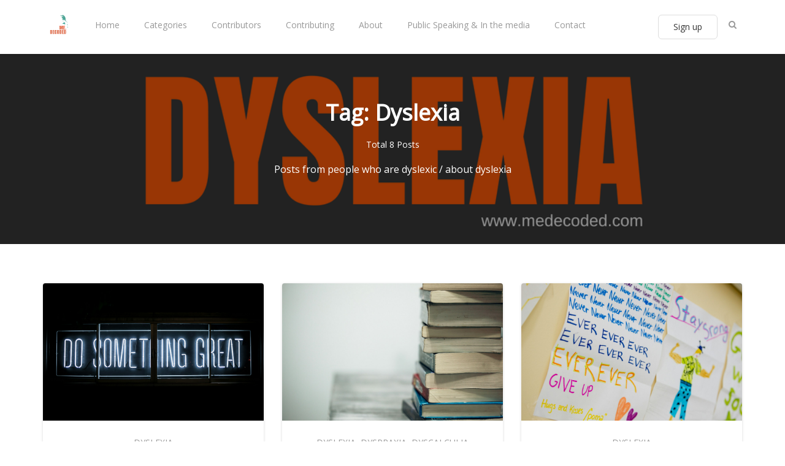

--- FILE ---
content_type: text/html; charset=utf-8
request_url: https://www.medecoded.com/tag/dyslexia/
body_size: 5211
content:
<!DOCTYPE html>
<html lang="en">
	<head>
		<meta charset="utf-8">
		<meta http-equiv="X-UA-Compatible" content="IE=edge">
		<title>Dyslexia - Me.Decoded</title>
		<meta name="viewport" content="width=device-width, initial-scale=1" />
		<!-- stylesheets -->
		<link href="https://fonts.googleapis.com/css?family=Open+Sans" rel="stylesheet">
		<link rel="stylesheet" type="text/css" href="https://www.medecoded.com/assets/css/bootstrap.min.css?v=8704defa32">
		<link rel="stylesheet" type="text/css" href="https://www.medecoded.com/assets/css/font-awesome.min.css?v=8704defa32">
		<link rel="stylesheet" type="text/css" href="https://www.medecoded.com/assets/css/hl-styles/atom-one-dark.css?v=8704defa32">
		<link rel="stylesheet" type="text/css" href="https://www.medecoded.com/assets/css/screen.css?v=8704defa32">
		<script>
/*====================================================
  THEME SETTINGS & GLOBAL VARIABLES
====================================================*/
//  1. Disqus comment settings
var disqus_shortname = 'medecoded'; // required: replace example with your forum shortname

//  2. Fixed navbar
var fixed_navbar = true;

// 3. Content API key ( it required to search work)
var api_key = '682d2bb625f0543fb491f73884';
</script>
		<meta name="description" content="Posts from people who are dyslexic / about dyslexia">
    <link rel="canonical" href="https://www.medecoded.com/tag/dyslexia/">
    <meta name="referrer" content="no-referrer-when-downgrade">
    <link rel="next" href="https://www.medecoded.com/tag/dyslexia/page/2/">
    
    <meta property="og:site_name" content="Me.Decoded">
    <meta property="og:type" content="website">
    <meta property="og:title" content="Dyslexia - Me.Decoded">
    <meta property="og:description" content="Posts from people who are dyslexic / about dyslexia">
    <meta property="og:url" content="https://www.medecoded.com/tag/dyslexia/">
    <meta property="og:image" content="https://www.medecoded.com/content/images/2018/08/Dyslexia.png">
    <meta property="article:publisher" content="https://www.facebook.com/MeDecoded">
    <meta name="twitter:card" content="summary_large_image">
    <meta name="twitter:title" content="Dyslexia - Me.Decoded">
    <meta name="twitter:description" content="Posts from people who are dyslexic / about dyslexia">
    <meta name="twitter:url" content="https://www.medecoded.com/tag/dyslexia/">
    <meta name="twitter:image" content="https://www.medecoded.com/content/images/2018/08/Dyslexia.png">
    <meta name="twitter:site" content="@MeDecoded">
    <meta property="og:image:width" content="1035">
    <meta property="og:image:height" content="672">
    
    <script type="application/ld+json">
{
    "@context": "https://schema.org",
    "@type": "Series",
    "publisher": {
        "@type": "Organization",
        "name": "Me.Decoded",
        "url": "https://www.medecoded.com/",
        "logo": {
            "@type": "ImageObject",
            "url": "https://www.medecoded.com/content/images/2018/05/Me.Decoded2--4-.png",
            "width": 60,
            "height": 60
        }
    },
    "url": "https://www.medecoded.com/tag/dyslexia/",
    "image": {
        "@type": "ImageObject",
        "url": "https://www.medecoded.com/content/images/2018/08/Dyslexia.png",
        "width": 1035,
        "height": 672
    },
    "name": "Dyslexia",
    "mainEntityOfPage": "https://www.medecoded.com/tag/dyslexia/",
    "description": "Posts from people who are dyslexic / about dyslexia"
}
    </script>

    <meta name="generator" content="Ghost 6.13">
    <link rel="alternate" type="application/rss+xml" title="Me.Decoded" href="https://www.medecoded.com/rss/">
    
    <script defer src="https://cdn.jsdelivr.net/ghost/sodo-search@~1.8/umd/sodo-search.min.js" data-key="84ffa2d16f3e21454dbcdae0db" data-styles="https://cdn.jsdelivr.net/ghost/sodo-search@~1.8/umd/main.css" data-sodo-search="https://me-decoded.ghost.io/" data-locale="en" crossorigin="anonymous"></script>
    
    <link href="https://www.medecoded.com/webmentions/receive/" rel="webmention">
    <script defer src="/public/cards.min.js?v=8704defa32"></script><style>:root {--ghost-accent-color: #15171A;}</style>
    <link rel="stylesheet" type="text/css" href="/public/cards.min.css?v=8704defa32">
    <!-- Global site tag (gtag.js) - Google Analytics -->
<script async src="https://www.googletagmanager.com/gtag/js?id=UA-120608560-1"></script>
<script>
  window.dataLayer = window.dataLayer || [];
  function gtag(){dataLayer.push(arguments);}
  gtag('js', new Date());

  gtag('config', 'UA-120608560-1');
</script>

<!--mailchimp-->
<script type="text/javascript" src="//downloads.mailchimp.com/js/signup-forms/popup/unique-methods/embed.js" data-dojo-config="usePlainJson: true, isDebug: false"></script><script type="text/javascript">window.dojoRequire(["mojo/signup-forms/Loader"], function(L) { L.start({"baseUrl":"mc.us14.list-manage.com","uuid":"a51bb13a8f65edc4710ebd11f","lid":"a7540b4a9f","uniqueMethods":true}) })</script>
		
	</head>
	<body class="tag-template tag-dyslexia">
		<!-- start header -->
<header class="site-header" id="main-navbar">
	<div class="container">
	
		<div class="row">
			<div class="navbar-header">
				<!-- start logo -->
				<a class="logo image-logo" href="https://www.medecoded.com"><img src="https://www.medecoded.com/content/images/2018/05/Me.Decoded2--4-.png" alt="Me.Decoded"></a>
				<!-- end logo -->
			</div>
			<nav class="main-menu hidden-sm hidden-xs" id="main-menu">
	<ul>
		<li class="home"><a href="https://www.medecoded.com/">Home</a></li>
		<li class="categories"><a href="https://www.medecoded.com/blogs/">Categories</a></li>
		<li class="contributors"><a href="https://www.medecoded.com/contributors/">Contributors</a></li>
		<li class="contributing"><a href="https://www.medecoded.com/contributors-guide/">Contributing</a></li>
		<li class="about"><a href="https://www.medecoded.com/about/">About</a></li>
		<li class="public-speaking-in-the-media"><a href="https://www.medecoded.com/media/">Public Speaking &amp; In the media</a></li>
		<li class="contact"><a href="https://www.medecoded.com/contact-me/">Contact</a></li>
	</ul>
</nav>
			<div class="nav-right pull-right align-right">
				<span><a href="http://eepurl.com/dwsTFP" class="btn btn-green btn-lg btn-outline" target="_blank">Sign up</a><i class="align-center"></i></span>
				<span class="search-toggle" id="search-button" data-toggle="modal" data-target="#searchmodal"><i class="fa fa-search align-center"></i></span>
				<span class="mobile-menu-toggle hidden-md hidden-lg" id="nav-toggle-button"><i class="fa fa-bars align-center"></i></span>
			</div>
			<nav class="mobile-menu visible-sm visible-xs" id="mobile-menu"></nav>
			<div class="backdrop hidden-md hidden-lg" id="backdrop">
				<span class="menu-close align-center"><i class="fa fa-arrow-left"></i></span>
			</div>
		</div>
	</div>
</header>
<!-- end header -->		
<!-- start cover -->
<section class="cover cover-tag has-image"  style="background-image: url(https://www.medecoded.com/content/images/2018/08/Dyslexia.png);">
	<div class="container">
		<div class="row">
			<div class="col-md-offset-2 col-md-8">
				<div class="cover-content-wrap align-center">
					<h1 class="tag-title">Tag: Dyslexia</h1>
					<div class="meta-info">
						<span>Total 8 Posts</span>
					</div>
					<p class="tag-description">Posts from people who are dyslexic / about dyslexia</p>
				</div>
			</div>
		</div>
	</div>
</section>
<!-- end cover --><!-- start content area -->
<div class="main-content-area">
	<div class="container post-listing">
		<div class="row is-flex">
	<div class="col-sm-6 col-md-4 col-xs-12">
		<article class="post post-card">
			<a href="https://www.medecoded.com/godmother-of-entrepreneurs/" class="permalink">
				<div class="featured-image" style="background-image: url(https://images.unsplash.com/photo-1504805572947-34fad45aed93?ixlib&#x3D;rb-1.2.1&amp;q&#x3D;80&amp;fm&#x3D;jpg&amp;crop&#x3D;entropy&amp;cs&#x3D;tinysrgb&amp;w&#x3D;2000&amp;fit&#x3D;max&amp;ixid&#x3D;eyJhcHBfaWQiOjExNzczfQ)"></div>
			</a>
			<div class="content-wrap">
				<div class="entry-header align-center">
					<span class="category"><a href="/tag/dyslexia/">Dyslexia</a></span>
					<h2 class="title h4"><a href="https://www.medecoded.com/godmother-of-entrepreneurs/" rel="bookmark">The Godmother of Entrepreneurs</a></h2>
				</div>
				<div class="entry-footer clearfix">
					<div class="author">
						<a href="/author/ross_duncan/" rel="author">
							<img class="avatar" src="//www.gravatar.com/avatar/3ee3980db0fadea8a1d62e1e2987ac0f?s&#x3D;250&amp;d&#x3D;mm&amp;r&#x3D;x" alt="avatar">
							<span class="name">Ross Duncan</span>
						</a>
					</div>
					<div class="published-date">
						<time class="time" datetime="2020-11-10 12:11:00">November 10, 2020</time>
					</div>
				</div>
			</div>
		</article>
	</div>
	<div class="col-sm-6 col-md-4 col-xs-12">
		<article class="post post-card">
			<a href="https://www.medecoded.com/never-judge-book-cover/" class="permalink">
				<div class="featured-image" style="background-image: url(https://images.unsplash.com/photo-1516979187457-637abb4f9353?ixlib&#x3D;rb-1.2.1&amp;q&#x3D;80&amp;fm&#x3D;jpg&amp;crop&#x3D;entropy&amp;cs&#x3D;tinysrgb&amp;w&#x3D;2000&amp;fit&#x3D;max&amp;ixid&#x3D;eyJhcHBfaWQiOjExNzczfQ)"></div>
			</a>
			<div class="content-wrap">
				<div class="entry-header align-center">
					<span class="category"><a href="/tag/dyslexia/">Dyslexia</a>, <a href="/tag/dyspraxia/">Dyspraxia</a>, <a href="/tag/dyscalculia/">Dyscalculia</a></span>
					<h2 class="title h4"><a href="https://www.medecoded.com/never-judge-book-cover/" rel="bookmark">Never Judge a Book by its Cover</a></h2>
				</div>
				<div class="entry-footer clearfix">
					<div class="author">
						<a href="/author/ross_duncan/" rel="author">
							<img class="avatar" src="//www.gravatar.com/avatar/3ee3980db0fadea8a1d62e1e2987ac0f?s&#x3D;250&amp;d&#x3D;mm&amp;r&#x3D;x" alt="avatar">
							<span class="name">Ross Duncan</span>
						</a>
					</div>
					<div class="published-date">
						<time class="time" datetime="2020-10-02 07:10:00">October 02, 2020</time>
					</div>
				</div>
			</div>
		</article>
	</div>
	<div class="col-sm-6 col-md-4 col-xs-12">
		<article class="post post-card">
			<a href="https://www.medecoded.com/parents-perspective-of-dyslexia/" class="permalink">
				<div class="featured-image" style="background-image: url(https://images.unsplash.com/photo-1580281667316-a9b64f3080a7?ixlib&#x3D;rb-1.2.1&amp;q&#x3D;80&amp;fm&#x3D;jpg&amp;crop&#x3D;entropy&amp;cs&#x3D;tinysrgb&amp;w&#x3D;2000&amp;fit&#x3D;max&amp;ixid&#x3D;eyJhcHBfaWQiOjExNzczfQ)"></div>
			</a>
			<div class="content-wrap">
				<div class="entry-header align-center">
					<span class="category"><a href="/tag/dyslexia/">Dyslexia</a></span>
					<h2 class="title h4"><a href="https://www.medecoded.com/parents-perspective-of-dyslexia/" rel="bookmark">A parents reflection on fighting for support after her son was diagnosed as dyslexic</a></h2>
				</div>
				<div class="entry-footer clearfix">
					<div class="author">
						<a href="/author/avril/" rel="author">
							<img class="avatar" src="https://www.medecoded.com/content/images/2018/08/avril.jpeg" alt="avatar">
							<span class="name">Avril Hitman BEM FRSA</span>
						</a>
					</div>
					<div class="published-date">
						<time class="time" datetime="2020-08-03 17:08:00">August 03, 2020</time>
					</div>
				</div>
			</div>
		</article>
	</div>
	<div class="col-sm-6 col-md-4 col-xs-12">
		<article class="post post-card">
			<a href="https://www.medecoded.com/neurodiversity-q-a-ross-duncan/" class="permalink">
				<div class="featured-image" style="background-image: url(https://images.unsplash.com/photo-1464746133101-a2c3f88e0dd9?ixlib&#x3D;rb-1.2.1&amp;q&#x3D;80&amp;fm&#x3D;jpg&amp;crop&#x3D;entropy&amp;cs&#x3D;tinysrgb&amp;w&#x3D;1080&amp;fit&#x3D;max&amp;ixid&#x3D;eyJhcHBfaWQiOjExNzczfQ)"></div>
			</a>
			<div class="content-wrap">
				<div class="entry-header align-center">
					<span class="category"><a href="/tag/personal-stories/">Personal Stories</a>, <a href="/tag/dyslexia/">Dyslexia</a></span>
					<h2 class="title h4"><a href="https://www.medecoded.com/neurodiversity-q-a-ross-duncan/" rel="bookmark">Neurodiversity Q&amp;A - with Ross Duncan</a></h2>
				</div>
				<div class="entry-footer clearfix">
					<div class="author">
						<a href="/author/ross_duncan/" rel="author">
							<img class="avatar" src="//www.gravatar.com/avatar/3ee3980db0fadea8a1d62e1e2987ac0f?s&#x3D;250&amp;d&#x3D;mm&amp;r&#x3D;x" alt="avatar">
							<span class="name">Ross Duncan</span>
						</a>
					</div>
					<div class="published-date">
						<time class="time" datetime="2020-01-30 07:01:00">January 30, 2020</time>
					</div>
				</div>
			</div>
		</article>
	</div>
	<div class="col-sm-6 col-md-4 col-xs-12">
		<article class="post post-card">
			<a href="https://www.medecoded.com/neurodivergent-carer/" class="permalink">
				<div class="featured-image" style="background-image: url(https://images.unsplash.com/photo-1498604636225-6b87a314baa0?ixlib&#x3D;rb-1.2.1&amp;q&#x3D;80&amp;fm&#x3D;jpg&amp;crop&#x3D;entropy&amp;cs&#x3D;tinysrgb&amp;w&#x3D;1080&amp;fit&#x3D;max&amp;ixid&#x3D;eyJhcHBfaWQiOjExNzczfQ)"></div>
			</a>
			<div class="content-wrap">
				<div class="entry-header align-center">
					<span class="category"><a href="/tag/personal-stories/">Personal Stories</a>, <a href="/tag/adhd/">ADHD</a>, <a href="/tag/dyslexia/">Dyslexia</a></span>
					<h2 class="title h4"><a href="https://www.medecoded.com/neurodivergent-carer/" rel="bookmark">Life as a neurodivergent carer - finding the right balance</a></h2>
				</div>
				<div class="entry-footer clearfix">
					<div class="author">
						<a href="/author/lynne/" rel="author">
							<img class="avatar" src="https://www.medecoded.com/content/images/2019/09/13051581_1039584289448729_2715376069816631294_n.jpg" alt="avatar">
							<span class="name">Lynne Bardell</span>
						</a>
					</div>
					<div class="published-date">
						<time class="time" datetime="2019-10-15 07:10:00">October 15, 2019</time>
					</div>
				</div>
			</div>
		</article>
	</div>
	<div class="col-sm-6 col-md-4 col-xs-12">
		<article class="post post-card">
			<a href="https://www.medecoded.com/chasing_butterflies/" class="permalink">
				<div class="featured-image" style="background-image: url(https://images.unsplash.com/photo-1483809715206-0499044b5b69?ixlib&#x3D;rb-1.2.1&amp;q&#x3D;80&amp;fm&#x3D;jpg&amp;crop&#x3D;entropy&amp;cs&#x3D;tinysrgb&amp;w&#x3D;1080&amp;fit&#x3D;max&amp;ixid&#x3D;eyJhcHBfaWQiOjExNzczfQ)"></div>
			</a>
			<div class="content-wrap">
				<div class="entry-header align-center">
					<span class="category"><a href="/tag/dyslexia/">Dyslexia</a>, <a href="/tag/personal-stories/">Personal Stories</a></span>
					<h2 class="title h4"><a href="https://www.medecoded.com/chasing_butterflies/" rel="bookmark">A life chasing butterflies</a></h2>
				</div>
				<div class="entry-footer clearfix">
					<div class="author">
						<a href="/author/lynne/" rel="author">
							<img class="avatar" src="https://www.medecoded.com/content/images/2019/09/13051581_1039584289448729_2715376069816631294_n.jpg" alt="avatar">
							<span class="name">Lynne Bardell</span>
						</a>
					</div>
					<div class="published-date">
						<time class="time" datetime="2019-09-09 07:09:00">September 09, 2019</time>
					</div>
				</div>
			</div>
		</article>
	</div>
</div>
<!-- start pagination -->
<div class="row">
	<div class="col-md-12">
		<div class="pagination-wrap align-center clearfix" role="navigation">
			<span class="page-number">Page 1 of 2</span>
			<a class="older-posts btn btn-default btn-sm" href="/tag/dyslexia/page/2/"><span>Older  Articles</span> <i class="fa fa-long-arrow-right fa-fw"></i></a>
		</div>
	</div>
</div>
<!-- end pagination -->	</div>
</div>
<!-- end content area -->
		<!-- start footer -->
<footer class="site-footer">
    <div class="footer-top">
        <div class="container">
            <div class="row">
                <div class="col-sm-4">
                    <!-- start recent post widget -->
<div class="widget">
	<h4 class="widget-title h6">Recent Post</h4>
	<div class="content recent-post">
		<div class="recent-single-post clearfix have-image">
			<a href="/social-anxiety-in-the-workplace/">
					<div class="post-thumb pull-left" style="background-image: url(https://images.unsplash.com/photo-1560439514-4e9645039924?crop&#x3D;entropy&amp;cs&#x3D;tinysrgb&amp;fit&#x3D;max&amp;fm&#x3D;jpg&amp;ixid&#x3D;M3wxMTc3M3wwfDF8c2VhcmNofDF8fG5ldHdvcmtpbmd8ZW58MHx8fHwxNzIwMjU3MzE5fDA&amp;ixlib&#x3D;rb-4.0.3&amp;q&#x3D;80&amp;w&#x3D;2000);"></div>
			</a>
			<div class="post-info">
				<h4 class="post-title"><a href="/social-anxiety-in-the-workplace/">Social Anxiety in the Workplace</a></h4>
				<div class="date"><a href="/social-anxiety-in-the-workplace/">July 08, 2024</a></div>
			</div>
		</div>
		<div class="recent-single-post clearfix have-image">
			<a href="/how-my-autism-diagnosis-helped-me-to-open-up/">
					<div class="post-thumb pull-left" style="background-image: url(https://images.unsplash.com/photo-1455275634254-d95edace4720?ixlib&#x3D;rb-1.2.1&amp;q&#x3D;80&amp;fm&#x3D;jpg&amp;crop&#x3D;entropy&amp;cs&#x3D;tinysrgb&amp;w&#x3D;1080&amp;fit&#x3D;max&amp;ixid&#x3D;eyJhcHBfaWQiOjExNzczfQ);"></div>
			</a>
			<div class="post-info">
				<h4 class="post-title"><a href="/how-my-autism-diagnosis-helped-me-to-open-up/">How my autism diagnosis helped me to open up</a></h4>
				<div class="date"><a href="/how-my-autism-diagnosis-helped-me-to-open-up/">October 27, 2021</a></div>
			</div>
		</div>
		<div class="recent-single-post clearfix have-image">
			<a href="/the-journey-to-being-understood/">
					<div class="post-thumb pull-left" style="background-image: url(https://images.unsplash.com/photo-1489641024260-20e5cb3ee4aa?crop&#x3D;entropy&amp;cs&#x3D;tinysrgb&amp;fit&#x3D;max&amp;fm&#x3D;jpg&amp;ixid&#x3D;MnwxMTc3M3wwfDF8c2VhcmNofDF8fEpvdXJuZXl8ZW58MHx8fHwxNjIxNDQ4MDIw&amp;ixlib&#x3D;rb-1.2.1&amp;q&#x3D;80&amp;w&#x3D;2000);"></div>
			</a>
			<div class="post-info">
				<h4 class="post-title"><a href="/the-journey-to-being-understood/">The journey to being understood</a></h4>
				<div class="date"><a href="/the-journey-to-being-understood/">May 19, 2021</a></div>
			</div>
		</div>
	</div>
</div>
<!-- end widget -->                </div>
                <div class="col-sm-4">
                    <!-- start tag widget -->
<div class="widget">
	<h4 class="widget-title h6">Tag Cloud</h4>
	<div class="content tagcloud">
		<a href="/tag/adhd/">ADHD</a><a href="/tag/anxiety/">anxiety</a><a href="/tag/autism/">Autism</a><a href="/tag/bipolar/">Bipolar</a><a href="/tag/book-review/">Book Review</a><a href="/tag/burnout/">Burnout</a><a href="/tag/challenges/">Challenges</a><a href="/tag/diagnosis/">Diagnosis</a><a href="/tag/dyscalculia/">Dyscalculia</a><a href="/tag/dyslexia/">Dyslexia</a><a href="/tag/dyspraxia/">Dyspraxia</a><a href="/tag/education/">Education</a><a href="/tag/neurodiversity/">Embracing Neurodiversity</a><a href="/tag/hyperlexia/">Hyperlexia</a><a href="/tag/spotlight/">Neurodiversity Spotlight</a><a href="/tag/ocd/">OCD</a><a href="/tag/personal-stories/">Personal Stories</a><a href="/tag/sensory-processing-disorder/">Sensory processing disorder</a><a href="/tag/strategies/">Strategies</a><a href="/tag/working-with-me/">Working with me</a>
	</div>
</div>
<!-- end tag widget -->                                    </div>
                <div class="col-sm-4">
                    <!-- not used <!-- start tag widget -->
<div class="widget">
	<h4 class="widget-title h6"></h4>
	<div class="content about">
		<p>
			
		</p>
		<p>
			
		</p>
	</div>
</div>
<!-- end tag widget --> -->
                </div>
            </div>
        </div>
    </div>
    <div class="footer-bottom">
		<div class="container">
            <div class="footer-bottom-wrap clearfix">
                <div class="social-links-wrap">
                    <ul class="social-links">
    <li><a href="https://www.facebook.com/MeDecoded/"><i class="fa fa-facebook"></i></a></li>
    <li><a href="https://twitter.com/MeDecoded"><i class="fa fa-twitter"></i></a></li>
    <li><a href="#"><i class="https://www.instagram.com/medecoded/"></i></a></li>
    <li><a href="https://www.medecoded.com/rss/"><i class="fa fa-rss"></i></a></li>
</ul>                </div>
                <div class="copyright-info">
                    &copy; 2026 <a href="https://www.medecoded.com">Me.Decoded</a>. All right Reserved.
                    Powered by <a href="https://ghost.org/">Ghost</a>
                </div>
            </div>
		</div>
	</div>
</footer>
<!-- end footer -->
<span class="back-to-top pull-right" id="back-to-top"><i class="fa fa-angle-up"></i></span>
<!-- start share modal -->
<div class="modal" id="searchmodal" tabindex="-1" role="dialog" aria-labelledby="myModalLabel">
  <div class="modal-dialog" role="document">
    <div class="modal-content">
      <div class="modal-header">
        <button type="button" class="close" data-dismiss="modal" aria-label="Close"><span aria-hidden="true">&times;</span></button>
        <h4 class="modal-title align-center" id="myModalLabel">Search</h4>
      </div>
      <div class="modal-body">
        <form id="search-form">
            <div class="input-group url-wrap">
                
                <input type="text" id="search-input" class="form-control" spellcheck="false" placeholder="Type to Search ...">
                <!-- <span class="input-group-addon" id=""><i class="fa fa-search"></i></span> -->
                <div class="input-group-btn">
                    <button type="submit" class="btn btn-primary"><i class="fa fa-search"></i></button>
                </div>
            </div>
        </form>
        <div id="search-results">
            <ul class=""></ul>
        </div>
      </div>
      <div class="modal-footer">
        <button type="button" class="btn btn-default" data-dismiss="modal">Close</button>
      </div>
    </div>
  </div>
</div>
<!-- end share modal -->
        <script>
				var searchApi = 'https://www.medecoded.com/ghost/api/v3/content/posts/?key='+api_key+'&limit=all&fields=id,title,excerpt,custom_excerpt,url,published_at&formats=plaintext';
		</script>
		<script src="https://ajax.googleapis.com/ajax/libs/jquery/3.3.1/jquery.min.js"></script>
		<script src="https://www.medecoded.com/assets/js/bootstrap.min.js?v=8704defa32"></script>
		<script src="https://www.medecoded.com/assets/js/plugins.js?v=8704defa32"></script>
		<script src="https://www.medecoded.com/assets/js/main.js?v=8704defa32"></script>
		
	</body>
</html>


--- FILE ---
content_type: text/css; charset=UTF-8
request_url: https://www.medecoded.com/assets/css/screen.css?v=8704defa32
body_size: 5600
content:
/*====================================================
	Table of content
====================================================*/
/* 
* 1. importing other leee files
* 2. general styles
* 3. header
* 4. cover
* 5. Post listiong
* 6. pagination
* 7. single post
* 8. share
* 9. about author
* 10. subscribe form
* 11. prev next post
* 12. comment
* 13. footer
* 14. widgets
* 15. search modal
* 16. error page
* 17. back to top
* 18. author archive and tag archive
* 19. media query
*/
/*====================================================
	1. Importing less files
====================================================*/
/*====================================================
	COLOR VARIABLE FOR THEME
====================================================*/
/*====================================================
	social colors
====================================================*/
/*====================================================
	MIXINS
====================================================*/
/*====================================================
	2. general styles
====================================================*/
body {
  font-family: 'Open Sans', sans-serif;
  font-size: 14px;
  line-height: 24px;
  display: flex;
  flex-direction: column;
  min-height: 100vh;
  -webkit-font-smoothing: antialiased !important;
}
body.has-fixed-navbar {
  margin-top: 80px;
  min-height: calc( 100vh - 80px );
}
h1,
h2,
h3,
h4,
h5,
h6,
.h1,
.h2,
.h3,
.h4,
.h5,
.h6 {
  color: #222222;
  font-weight: 600;
}
h1,
.h1 {
  font-size: 3.6rem;
  line-height: 4.8rem;
  margin-bottom: 16px;
}
h2,
.h2 {
  font-size: 3rem;
  line-height: 4.1rem;
  margin-bottom: 16px;
}
h3,
.h3 {
  font-size: 2.4rem;
  line-height: 3.2rem;
  margin-bottom: 16px;
}
h4,
.h4 {
  font-size: 1.8rem;
  line-height: 2.8rem;
}
h5,
.h5 {
  font-size: 1.6rem;
  line-height: 2.6rem;
}
h6,
.h6 {
  font-size: 1.2rem;
  line-height: 1.6rem;
}
a {
  color: #19ddc4;
  -webkit-transition: all 0.2s;
  -moz-transition: all 0.2s;
  -ms-transition: all 0.2s;
  -o-transition: all 0.2s;
  transition: all 0.2s;
}
a:hover,
a:focus {
  color: #14af9b;
  text-decoration: none;
  outline: none;
}
p {
  margin-bottom: 30px;
}
.btn {
  font-size: 14px;
  height: 40px;
  line-height: 38px;
  padding: 0px 24px;
  border: 1px solid #dddddd;
  color: #363636;
  -webkit-transition: all 0.2s;
  -moz-transition: all 0.2s;
  -ms-transition: all 0.2s;
  -o-transition: all 0.2s;
  transition: all 0.2s;
}
.btn:hover,
.btn:focus,
.btn:active,
.btn:active:hover,
.btn:active:focus {
  background: transparent;
  color: #19ddc4;
  outline: none;
  -webkit-box-shadow: none;
  -moz-box-shadow: none;
  box-shadow: none;
}
.btn-sm {
  padding: 0px 16px;
  font-size: 12px;
  line-height: 30px;
  height: 32px;
}
.btn-default {
  background-color: #ffffff;
}
.btn-default:hover,
.btn-default:focus,
.btn-default:active,
.btn-default:active:hover,
.btn-default:active:focus {
  background-color: #19ddc4;
  border: 1px solid #19ddc4;
  color: #ffffff;
}
.btn-primary {
  background-color: #19ddc4;
  border-color: #19ddc4;
  color: #ffffff;
}
.btn-primary:hover,
.btn-primary:focus,
.btn-primary:active,
.btn-primary:active:hover,
.btn-primary:active:focus {
  background-color: #14af9b;
  border: 1px solid #14af9b;
  color: #ffffff;
}
input[type='text'],
input[type='email'],
input[type='url'] {
  padding: 0 16px;
  height: 40px;
  border: 1px solid #dddddd;
  -webkit-box-shadow: none;
  -moz-box-shadow: none;
  box-shadow: none;
}
input[type='text']:focus,
input[type='email']:focus,
input[type='url']:focus {
  border: 1px solid #19ddc4;
  outline: none;
  -webkit-box-shadow: none;
  -moz-box-shadow: none;
  box-shadow: none;
}
.form-control {
  height: 40px;
}
figure {
  margin-bottom: 16px;
}
figcaption {
  text-align: center;
  font-size: 14px;
}
blockquote {
  border-left: 2px solid #19ddc4;
  color: #999999;
  font-size: 2.4rem;
  line-height: 4rem;
  font-weight: 300;
  font-style: italic;
  padding: 0px 20px;
  margin-top: 32px;
  margin-bottom: 32px;
}
cite {
  font-size: 1.6rem;
  font-style: normal;
  color: #999999;
  font-weight: 400;
}
iframe {
  border: none;
}
hr {
  margin: 32px 0px;
  border-top: 1px solid rgba(221, 221, 221, 0.5);
}
pre {
  font-size: 1.6rem;
  line-height: 2.4rem;
  padding: 0;
  border: none;
}
table {
  border-collapse: collapse;
  width: 100%;
  max-width: 100%;
}
table,
th,
td {
  border: 1px solid #dddddd;
}
th,
td {
  padding: 4px 8px;
}
dd,
dt {
  line-height: 24px;
}
.footnotes {
  padding: 24px;
  font-size: 1.4rem;
}
::-moz-selection {
  color: #ffffff;
  background: #19ddc4;
  text-shadow: none;
}
::selection {
  color: #ffffff;
  background: #19ddc4;
  text-shadow: none;
}
.hljs {
  padding: 16px;
}
.align-center {
  text-align: center;
}
/*====================================================
	3. header
====================================================*/
.logo {
  height: 80px;
  line-height: 4.4rem;
  padding: 15px 15px 15px 15px;
  font-size: 24px;
  font-weight: 700;
  color: #222222;
  float: left;
}
.logo:hover,
.logo:focus {
  color: #222222;
}
.logo.image-logo img {
  max-height: 50px;
}
.site-header {
  background: #ffffff;
  -webkit-box-shadow: 0px 1px 4px 0px rgba(0, 0, 0, 0.15);
  -moz-box-shadow: 0px 1px 4px 0px rgba(0, 0, 0, 0.15);
  box-shadow: 0px 1px 4px 0px rgba(0, 0, 0, 0.15);
}
.site-header.fixed {
  position: fixed;
  width: 100%;
  top: 0;
  z-index: 999;
}
.site-header .main-menu ul {
  margin: 0;
  padding: 0;
}
.site-header .main-menu ul li {
  list-style: none;
  float: left;
  font-size: 14px;
  margin: 0px 20px;
  padding: 24px 0;
}
.site-header .main-menu ul li a {
  color: #999999;
  padding: 5px 0 3px;
  display: block;
  line-height: 24px;
}
.site-header .main-menu ul li a:hover,
.site-header .main-menu ul li a:focus {
  color: #222222;
}
.site-header .main-menu ul li.current-menu-item a {
  color: #222222;
}
.nav-right {
  padding-right: 15px;
  display: flex;
}
.nav-right span {
  margin: 24px 0;
  display: inline-block;
  -webkit-transition: all 0.2s;
  -moz-transition: all 0.2s;
  -ms-transition: all 0.2s;
  -o-transition: all 0.2s;
  transition: all 0.2s;
  color: #999999;
  -webkit-border-radius: 50%;
  -moz-border-radius: 50%;
  border-radius: 50%;
}
.nav-right span i {
  height: 32px;
  width: 32px;
  line-height: 32px;
  font-size: 14px;
}
.nav-right span:hover,
.nav-right span:focus {
  color: #363636;
  background: #dddddd;
}
.nav-right span.search-toggle {
  margin-left: 8px;
}
.nav-right span.search-toggle,
.nav-right span.mobile-menu-toggle {
  cursor: pointer;
}
.members-menu {
  margin: 0;
  padding: 0;
}
.members-menu li {
  list-style: none;
  float: left;
  font-size: 14px;
  margin: 0px 4px;
  padding: 24px 0;
}
.mobile-menu {
  background: #ffffff;
  position: fixed;
  top: 0;
  left: -260px;
  width: 260px;
  height: 100%;
  overflow-y: auto;
  z-index: 9999;
  -webkit-transition: left 0.3s;
  -moz-transition: left 0.3s;
  -ms-transition: left 0.3s;
  -o-transition: left 0.3s;
  transition: left 0.3s;
}
.mobile-menu ul {
  list-style: none;
  padding: 0;
  margin: 0;
}
.mobile-menu ul > li {
  font-size: 14px;
  line-height: 48px;
  text-transform: uppercase;
  position: relative;
}
.mobile-menu ul > li .submenu-toggle-button {
  position: absolute;
  right: 0;
  top: 0;
  width: 48px;
  line-height: 48px;
  font-size: 18px;
  text-align: center;
  cursor: pointer;
}
.mobile-menu ul > li .submenu-toggle-button:hover {
  color: #19ddc4;
}
.mobile-menu ul > li .submenu-toggle-button:hover + a {
  margin-left: 4px;
  color: #19ddc4;
}
.mobile-menu ul > li .submenu-toggle-button i {
  -webkit-transition: all 0.3s;
  -moz-transition: all 0.3s;
  -ms-transition: all 0.3s;
  -o-transition: all 0.3s;
  transition: all 0.3s;
}
.mobile-menu ul > li .submenu-toggle-button.opened i {
  -webkit-transform: rotate(-180deg);
  -moz-transform: rotate(-180deg);
  -ms-transform: rotate(-180deg);
  -o-transform: rotate(-180deg);
  transform: rotate(-180deg);
}
.mobile-menu ul > li a {
  padding: 0px 16px;
  display: block;
  color: #999999;
  border-bottom: 1px solid #dddddd;
  -webkit-transition: all 0.2s;
  -moz-transition: all 0.2s;
  -ms-transition: all 0.2s;
  -o-transition: all 0.2s;
  transition: all 0.2s;
}
.mobile-menu ul > li a:hover,
.mobile-menu ul > li a:focus {
  color: #222222;
}
.mobile-menu ul > li.current-menu-item a {
  color: #222222;
}
.mobile-menu ul > li > ul {
  display: none;
  min-width: 160px;
  background: #dddddd;
}
.mobile-menu ul > li > ul li {
  line-height: 32px;
  display: block;
  margin-right: 0px;
}
.mobile-menu ul > li > ul li .submenu-toggle-button {
  line-height: 40px;
}
.mobile-menu ul > li > ul li:last-child {
  border-bottom: none;
}
.mobile-menu ul > li > ul li a {
  display: block;
  padding: 4px 16px 4px 24px;
}
.mobile-menu ul > li > ul li ul {
  background: #ffffff;
}
.mobile-menu ul > li > ul li ul li a {
  padding: 4px 16px 4px 32px;
}
.mobile-menu .members-menu li {
  float: none;
  margin: 16px;
  padding: 0;
}
.mobile-menu .members-menu li .btn {
  color: #363636;
}
.mobile-menu .members-menu li .btn:hover {
  color: #19ddc4;
}
.mobile-menu .members-menu li .btn-primary {
  color: #ffffff;
}
.mobile-menu .members-menu li .btn-primary:hover {
  color: #ffffff;
}
.backdrop {
  top: 0;
  left: 0;
  width: 100%;
  height: 100%;
  position: fixed;
  z-index: 1000;
  background: rgba(0, 0, 0, 0.8);
  -webkit-opacity: 0;
  -moz-opacity: 0;
  -ms-opacity: 0;
  -o-opacity: 0;
  opacity: 0;
  filter: alpha(opacity=(0));
  visibility: hidden;
  cursor: pointer;
  -webkit-transition: all 0.3s;
  -moz-transition: all 0.3s;
  -ms-transition: all 0.3s;
  -o-transition: all 0.3s;
  transition: all 0.3s;
}
.backdrop .menu-close {
  position: absolute;
  left: 0px;
  top: 8px;
  width: 48px;
  line-height: 48px;
  -webkit-transition: all 0.3s;
  -moz-transition: all 0.3s;
  -ms-transition: all 0.3s;
  -o-transition: all 0.3s;
  transition: all 0.3s;
  color: #ffffff;
  -webkit-border-radius: 50%;
  -moz-border-radius: 50%;
  border-radius: 50%;
}
.backdrop .menu-close:hover {
  background-color: #19ddc4;
}
.mobile-menu-open {
  position: absolute;
  left: 15px;
  top: 0;
  line-height: 48px;
  z-index: 99;
  color: #363636;
  cursor: pointer;
}
.mobile-menu-open:hover,
.mobile-menu-open:focus {
  color: #19ddc4;
}
.mobile-menu-open i {
  width: 32px;
  text-align: center;
}
.mobile-menu-opened .mobile-menu {
  left: 0px;
}
.mobile-menu-opened .backdrop {
  -webkit-opacity: 1;
  -moz-opacity: 1;
  -ms-opacity: 1;
  -o-opacity: 1;
  opacity: 1;
  filter: alpha(opacity=(100));
  visibility: visible;
}
.mobile-menu-opened .backdrop .menu-close {
  left: 268px;
}
/*====================================================
	4. cover
====================================================*/
.cover {
  background-color: #19ddc4;
  background-size: cover;
  background-position: center;
  color: #ffffff;
  position: relative;
}
.cover.has-image:before {
  content: '';
  background: rgba(0, 0, 0, 0.4);
  position: absolute;
  top: 0;
  left: 0;
  width: 100%;
  height: 100%;
}
.cover-home {
  padding: 160px 0px;
}
.cover-home.cover-small {
  padding: 80px 0;
}
.cover-home .intro-title {
  color: #ffffff;
}
.cover-home.has-image .intro-title {
  text-shadow: 0px 0px 10px rgba(0, 0, 0, 0.5);
}
.cover-home .intro-description {
  font-size: 1.6rem;
}
.cover-tag {
  padding: 80px 0px;
}
.cover-tag .tag-title {
  margin-top: 0px;
  color: #ffffff;
}
.cover-tag .tag-description {
  margin-top: 16px;
  font-size: 1.6rem;
}
.cover-author {
  padding: 80px 0;
}
.cover-author .avatar {
  width: 96px;
  height: 96px;
  -webkit-border-radius: 50%;
  -moz-border-radius: 50%;
  border-radius: 50%;
  border: 4px solid #ffffff;
}
.cover-author .author-name {
  color: #ffffff;
}
.cover-author .description {
  margin-top: 16px;
}
.cover-author .author-social {
  padding: 0;
  margin: 0;
}
.cover-author .author-social li {
  list-style: none;
  display: inline-block;
  margin-right: 16px;
  color: #ffffff;
  font-size: 1.8rem;
}
.cover-author .author-social li:last-child {
  margin-right: 0px;
}
.cover-author .author-social li a {
  color: #ffffff;
}
.cover-author .author-social li a:hover,
.cover-author .author-social li a:focus {
  color: #19ddc4;
}
.cover-author .author-social li.location i {
  margin-right: 8px;
}
/*====================================================
	5. Post listiong
====================================================*/
.main-content-area {
  padding: 64px 0;
  flex-grow: 1;
}
.row.is-flex {
  display: flex;
  flex-wrap: wrap;
  justify-content: center;
}
.row.is-flex:before {
  display: block;
}
.row.is-flex > [class*='col-'] {
  display: flex;
  flex-direction: column;
}
.post-card {
  height: 100%;
  display: flex;
  flex-direction: column;
  -webkit-box-shadow: 0px 1px 4px 0px rgba(0, 0, 0, 0.15);
  -moz-box-shadow: 0px 1px 4px 0px rgba(0, 0, 0, 0.15);
  box-shadow: 0px 1px 4px 0px rgba(0, 0, 0, 0.15);
  -webkit-border-radius: 4px;
  -moz-border-radius: 4px;
  border-radius: 4px;
  overflow: hidden;
  margin-bottom: 40px;
  -webkit-transition: transform 0.2s;
  -moz-transition: transform 0.2s;
  -ms-transition: transform 0.2s;
  -o-transition: transform 0.2s;
  transition: transform 0.2s;
}
.post-card .featured-image {
  height: 224px;
  background-size: cover;
  background-position: center;
  -webkit-transition: all 0.3s;
  -moz-transition: all 0.3s;
  -ms-transition: all 0.3s;
  -o-transition: all 0.3s;
  transition: all 0.3s;
}
.post-card .permalink:hover .featured-image {
  -webkit-opacity: 0.9;
  -moz-opacity: 0.9;
  -ms-opacity: 0.9;
  -o-opacity: 0.9;
  opacity: 0.9;
  filter: alpha(opacity=(90));
}
.post-card .content-wrap {
  padding: 0px 16px;
  display: flex;
  flex: 1;
  flex-direction: column;
}
.post-card .entry-header {
  margin: 24px 0px;
  flex: 1;
}
.post-card .entry-header .category {
  position: relative;
}
.post-card .entry-header .category a {
  color: #999999;
  text-transform: uppercase;
}
.post-card .entry-header .category a:hover,
.post-card .entry-header .category a:focus {
  color: #19ddc4;
}
.post-card .entry-header .category:before,
.post-card .entry-header .category:after {
  content: "";
  height: 1px;
  width: 16px;
  background: rgba(153, 153, 153, 0.5);
  position: absolute;
  top: 50%;
  margin-top: -1px;
}
.post-card .entry-header .category:before {
  left: -24px;
}
.post-card .entry-header .category:after {
  right: -24px;
}
.post-card .entry-header .title {
  margin-top: 12px;
  margin-bottom: 0;
}
.post-card .entry-header .title a {
  color: #222222;
}
.post-card .entry-header .title a:hover,
.post-card .entry-header .title a:focus {
  color: #19ddc4;
}
.post-card .entry-footer {
  border-top: 1px solid rgba(204, 204, 204, 0.3);
  padding: 16px 0px;
  font-size: 12px;
  color: #999999;
  display: flex;
  flex-wrap: wrap;
}
.post-card .entry-footer .author {
  flex: 1;
}
.post-card .entry-footer .author a {
  color: #999999;
}
.post-card .entry-footer .author a .avatar {
  height: 32px;
  width: 32px;
  -webkit-border-radius: 50%;
  -moz-border-radius: 50%;
  border-radius: 50%;
  margin-right: 8px;
}
.post-card .entry-footer .author a:hover,
.post-card .entry-footer .author a:focus {
  color: #19ddc4;
}
.post-card .entry-footer .published-date {
  line-height: 32px;
  vertical-align: middle;
}
/*====================================================
	6. pagination
====================================================*/
.pagination-wrap .page-number {
  margin: 16px;
  font-size: 12px;
}
/*====================================================
	7. single post
====================================================*/
.single-post {
  padding-top: 0px;
}
.single-post .post-head {
  padding: 160px 0px;
  background-size: cover;
  background-position: center;
  color: #ffffff;
  position: relative;
  margin-bottom: 48px;
}
.single-post .post-head:before {
  content: '';
  background: rgba(0, 0, 0, 0.4);
  position: absolute;
  top: 0;
  left: 0;
  width: 100%;
  height: 100%;
}
.single-post .post-head a {
  color: #ffffff;
}
.single-post .post-head a:hover,
.single-post .post-head a:focus {
  color: #19ddc4;
}
.single-post .post-head .category {
  position: relative;
}
.single-post .post-head .category:before,
.single-post .post-head .category:after {
  content: "";
  height: 1px;
  width: 16px;
  background: rgba(255, 255, 255, 0.5);
  position: absolute;
  top: 50%;
  margin-top: -1px;
}
.single-post .post-head .category:before {
  left: -24px;
}
.single-post .post-head .category:after {
  right: -24px;
}
.single-post .post-head .category a {
  text-transform: uppercase;
}
.single-post .post-head .title {
  color: #ffffff;
  text-shadow: 0px 0px 10px rgba(0, 0, 0, 0.5);
  margin: 32px 0px;
}
.single-post .post-head .page-title {
  margin: 0px;
}
.single-post .post-head .post-meta {
  text-transform: uppercase;
}
.single-post .post-head .post-meta .author {
  margin-right: 12px;
}
.single-post .post-head .post-meta .time {
  margin-left: 12px;
  position: relative;
}
.single-post .post-head .post-meta .time:before {
  content: '';
  width: 1px;
  height: 12px;
  background-color: rgba(255, 255, 255, 0.5);
  position: absolute;
  left: -13px;
  top: 50%;
  margin-top: -6px;
}
.single-post .post-head.no-image {
  padding: 80px 0px;
}
.single-post .post-head.no-image:before {
  background: #19ddc4;
}
.single-post .post-head.no-image a {
  color: #ffffff;
}
.single-post .post-head.no-image a:hover,
.single-post .post-head.no-image a:focus {
  color: #e6e6e6;
}
.single-post .post-head.no-image .title {
  color: #ffffff;
  text-shadow: none;
}
.single-post .post-content {
  max-width: 700px;
  margin: 0 auto;
  font-size: 18px;
  line-height: 3.6rem;
}
.single-post .post-content img {
  max-width: 100%;
}
.single-post .post-content .fluid-width-video-wrapper {
  margin-bottom: 30px;
}
.single-post .post-content .kg-embed-card {
  display: flex;
  flex-direction: column;
  align-items: center;
  margin-bottom: 2rem;
}
.single-post .post-content .kg-gallery-card {
  margin-top: 1.5em;
  margin-bottom: 1.5em;
}
.single-post .post-content .kg-gallery-container {
  display: flex;
  flex-direction: column;
}
.single-post .post-content .kg-gallery-row {
  display: flex;
  flex-direction: row;
  justify-content: center;
}
.single-post .post-content .kg-gallery-image img {
  display: block;
  margin: 0;
  width: 100%;
  height: 100%;
}
.single-post .post-content .kg-gallery-row:not(:first-of-type) {
  margin: 0.75em 0 0 0;
}
.single-post .post-content .kg-gallery-image:not(:first-of-type) {
  margin: 0 0 0 0.75em;
}
.single-post .post-content .kg-bookmark-card {
  margin-bottom: 16px;
}
.single-post .post-content .kg-bookmark-container {
  display: flex;
  flex-wrap: wrap;
  color: #363636;
  text-decoration: none;
  background: transparent;
  border: 1px solid #dddddd;
  padding: 8px;
}
.single-post .post-content .kg-bookmark-content {
  flex-basis: 0;
  flex-grow: 999;
  min-width: 50%;
  padding: 8px;
}
.single-post .post-content .kg-bookmark-title {
  font-weight: 700;
  font-size: 1.8rem;
  line-height: 2.8rem;
  color: #222222;
}
.single-post .post-content .kg-bookmark-description {
  font-size: 1.6rem;
  line-height: 1.5;
  display: -webkit-box;
  -webkit-line-clamp: 2;
  -webkit-box-orient: vertical;
  overflow: hidden;
}
.single-post .post-content .kg-bookmark-description,
.single-post .post-content .kg-bookmark-metadata {
  margin-top: 16px;
}
.single-post .post-content .kg-bookmark-metadata {
  display: flex;
  align-items: center;
  font-size: 1.4rem;
  font-weight: 700;
  color: #222222;
}
.single-post .post-content .kg-bookmark-thumbnail {
  flex-basis: 15rem;
  flex-grow: 1;
  position: relative;
}
.single-post .post-content .kg-bookmark-thumbnail img {
  vertical-align: bottom;
  object-fit: cover;
  width: 100%;
  height: 100%;
  position: absolute;
  top: 0;
  left: 0;
}
.single-post .post-content .kg-bookmark-icon {
  width: 24px;
  height: 24px;
  margin-right: 8px;
  vertical-align: bottom;
}
.single-post .post-content .kg-bookmark-author:after {
  content: "•";
  margin: 0 6px;
}
.single-post .post-content .kg-bookmark-publisher {
  font-weight: 700;
}
.excerpt {
  position: relative;
}
.excerpt::before {
  content: "";
  width: 100%;
  height: 100%;
  position: absolute;
  left: 0;
  top: 0;
  background-image: linear-gradient(180deg, rgba(255, 255, 255, 0) 0, rgba(255, 255, 255, 0.6) 30%, #ffffff 100%);
}
.post-upgrade-cta-box {
  max-width: 700px;
  margin: 16px auto 56px auto;
  padding: 32px 24px;
  -webkit-box-shadow: 0px 1px 4px 0px rgba(0, 0, 0, 0.15);
  -moz-box-shadow: 0px 1px 4px 0px rgba(0, 0, 0, 0.15);
  box-shadow: 0px 1px 4px 0px rgba(0, 0, 0, 0.15);
  -webkit-border-radius: 4px;
  -moz-border-radius: 4px;
  border-radius: 4px;
}
.post-upgrade-cta-box .cta-title {
  margin-top: 0;
  margin-bottom: 24px;
}
.post-upgrade-cta-box .sign-in-cta {
  margin-top: 16px;
  margin-bottom: 0;
}
.btn-cta {
  background-color: #ffffff;
  border-color: #ffffff;
  color: #222222;
}
.btn-cta:hover {
  background-color: #ffffff;
  border-color: #ffffff;
  color: #19ddc4;
}
.medium-zoom--opened .medium-zoom-overlay {
  z-index: 1000;
}
.medium-zoom-image--opened {
  z-index: 1001;
}
/*====================================================
	8. share
====================================================*/
.share-wrap {
  max-width: 700px;
  margin: 24px auto 40px;
}
.share-wrap .share-links {
  padding: 0;
  margin: 0;
  list-style: none;
  font-size: 0px;
  line-height: 0px;
}
.share-wrap .share-links li {
  display: inline-block;
  margin: 0px 4px 8px 4px;
  -webkit-border-radius: 4px;
  -moz-border-radius: 4px;
  border-radius: 4px;
  overflow: hidden;
}
.share-wrap .share-links li a {
  display: block;
  width: 120px;
  color: #ffffff;
  font-size: 1.4rem;
  line-height: 40px;
}
.share-wrap .share-links li a:hover,
.share-wrap .share-links li a:focus {
  border: none;
}
.share-wrap .share-links li a i {
  margin-right: 8px;
}
.share-wrap .share-links li .facebook {
  background: #3b5998;
}
.share-wrap .share-links li .facebook:hover {
  background: #2d4373;
}
.share-wrap .share-links li .twitter {
  background: #1da1f2;
}
.share-wrap .share-links li .twitter:hover {
  background: #0c85d0;
}
.share-wrap .share-links li .google-plus {
  background: #db4437;
}
.share-wrap .share-links li .google-plus:hover {
  background: #bd2e22;
}
.share-wrap .share-links li .linkedin {
  background: #097bb5;
}
.share-wrap .share-links li .linkedin:hover {
  background: #075a84;
}
.share-wrap .share-links li .pinterest {
  background: #cc2127;
}
.share-wrap .share-links li .pinterest:hover {
  background: #a01a1f;
}
/*====================================================
	9. about author
====================================================*/
.about-author-wrap {
  max-width: 700px;
  margin: 40px auto;
}
.about-author {
  padding: 24px;
  margin-bottom: 40px;
  -webkit-box-shadow: 0px 1px 4px 0px rgba(0, 0, 0, 0.15);
  -moz-box-shadow: 0px 1px 4px 0px rgba(0, 0, 0, 0.15);
  box-shadow: 0px 1px 4px 0px rgba(0, 0, 0, 0.15);
  -webkit-border-radius: 4px;
  -moz-border-radius: 4px;
  border-radius: 4px;
}
.about-author .avatar {
  width: 96px;
  height: 96px;
  -webkit-border-radius: 4px;
  -moz-border-radius: 4px;
  border-radius: 4px;
}
.about-author .details {
  margin-left: 112px;
}
.about-author .details .author {
  margin-top: 0px;
}
.about-author .details .author a {
  color: #222222;
}
.about-author .details .author a:hover,
.about-author .details .author a:focus {
  color: #19ddc4;
}
.about-author .details .meta-info {
  margin-top: 8px;
  padding: 0;
}
.about-author .details .meta-info li {
  list-style: none;
  float: left;
  margin-right: 16px;
  color: #999999;
}
.about-author .details .meta-info li a {
  color: #999999;
}
.about-author .details .meta-info li a:hover,
.about-author .details .meta-info li a:focus {
  color: #19ddc4;
}
.about-author .details .meta-info li.location i,
.about-author .details .meta-info li.post-count i {
  margin-right: 8px;
}
/*====================================================
	10. subscribe form
====================================================*/
.member-page {
  padding: 32px 0;
}
.member-page .form-subtitle {
  font-size: 1.75rem;
}
.subscribe-box-wrap {
  max-width: 700px;
  margin: 40px auto;
}
.subscribe-box-wrap .subscribe {
  padding: 24px;
  -webkit-box-shadow: 0px 1px 4px 0px rgba(0, 0, 0, 0.15);
  -moz-box-shadow: 0px 1px 4px 0px rgba(0, 0, 0, 0.15);
  box-shadow: 0px 1px 4px 0px rgba(0, 0, 0, 0.15);
  -webkit-border-radius: 4px;
  -moz-border-radius: 4px;
  border-radius: 4px;
}
.subscribe-box-wrap .subscribe .subscribe-title {
  margin-top: 0;
}
.sign-up-form {
  display: flex;
  flex-direction: column;
}
.sign-up-form .form-group {
  display: flex;
  flex: 1;
}
.sign-up-form .form-group input[type='text'],
.sign-up-form .form-group input[type='email'],
.sign-up-form .form-group input[type='url'] {
  margin-right: 8px;
}
.sign-up-form .btn {
  display: flex;
}
.message-loading,
.message-success,
.message-error {
  display: none;
  color: white;
  padding: 4px 16px;
  border-radius: 4px;
}
.message-loading {
  background: #19ddc4;
}
.message-success {
  background-color: #0ca910;
}
.message-error {
  background-color: #f0134d;
}
.loading .message-loading {
  display: inline-block;
}
.success .message-success {
  display: inline-block;
}
.error .message-error {
  display: inline-block;
}
/*====================================================
	11. prev next post
====================================================*/
.prev-next-wrap {
  max-width: 700px;
  margin: 40px auto 0px;
}
.prev-next-wrap .post-card {
  flex: 1;
}
.prev-next-wrap .post-card .prev-next-link a {
  display: block;
  text-transform: uppercase;
  color: #999999;
  margin: 8px 0px;
}
.prev-next-wrap .post-card .prev-next-link a:hover,
.prev-next-wrap .post-card .prev-next-link a:focus {
  color: #19ddc4;
}
/*====================================================
	12. comment
====================================================*/
.comment-wrap {
  max-width: 700px;
  margin: 0px auto;
}
.comment-wrap .comment-container {
  padding: 24px;
  -webkit-box-shadow: 0px 1px 4px 0px rgba(0, 0, 0, 0.15);
  -moz-box-shadow: 0px 1px 4px 0px rgba(0, 0, 0, 0.15);
  box-shadow: 0px 1px 4px 0px rgba(0, 0, 0, 0.15);
  -webkit-border-radius: 4px;
  -moz-border-radius: 4px;
  border-radius: 4px;
}
/*====================================================
	13. footer
====================================================*/
.site-footer {
  color: #999999;
}
.site-footer a {
  color: #999999;
}
.site-footer a:hover,
.site-footer a:focus {
  color: #19ddc4;
}
.footer-top {
  border-top: 1px solid #dddddd;
  padding: 40px 0px;
}
.footer-bottom .footer-bottom-wrap {
  padding-top: 32px;
  padding-bottom: 32px;
  border-top: 1px solid #dddddd;
}
.footer-bottom .copyright-info {
  float: left;
  font-size: 12px;
  line-height: 32px;
}
.footer-bottom .social-links-wrap {
  float: right;
}
.footer-bottom .social-links-wrap .social-links {
  margin: 0;
  padding: 0;
}
.footer-bottom .social-links-wrap .social-links li {
  display: inline-block;
}
.footer-bottom .social-links-wrap .social-links li a {
  color: #999999;
}
.footer-bottom .social-links-wrap .social-links li a i {
  width: 32px;
  height: 32px;
  line-height: 32px;
  text-align: center;
}
.footer-bottom .social-links-wrap .social-links li a:hover {
  color: #19ddc4;
}
/*====================================================
	14. widgets
====================================================*/
.widget .widget-title {
  text-transform: uppercase;
  margin-bottom: 24px;
}
.tagcloud a {
  color: #999999;
  border: 1px solid #dddddd;
  font-size: 12px;
  padding: 0px 16px;
  line-height: 22px;
  height: 24px;
  display: inline-block;
  -webkit-border-radius: 3px;
  -moz-border-radius: 3px;
  border-radius: 3px;
  margin: 0px 8px 8px 0px;
}
.tagcloud a:hover,
.tagcloud a:focus {
  color: #ffffff;
  background-color: #19ddc4;
  border-color: #19ddc4;
}
.recent-post .recent-single-post {
  margin-bottom: 16px;
}
.recent-post .recent-single-post:last-child {
  margin-bottom: 0;
}
.recent-post .recent-single-post a .post-thumb {
  width: 60px;
  height: 60px;
  background-size: cover;
  background-position: center;
  -webkit-border-radius: 4px;
  -moz-border-radius: 4px;
  border-radius: 4px;
}
.recent-post .recent-single-post a .post-thumb i {
  width: 60px;
  height: 60px;
  line-height: 60px;
  background: #dddddd;
  color: #999999;
}
.recent-post .recent-single-post .post-info {
  margin-left: 76px;
}
.recent-post .recent-single-post .post-info .post-title {
  margin-top: 0;
  margin-bottom: 0px;
  font-size: 1.4rem;
  line-height: 24px;
  font-weight: 400;
}
.recent-post .recent-single-post .post-info .post-title a:hover,
.recent-post .recent-single-post .post-info .post-title a:focus {
  color: #19ddc4;
}
.recent-post .recent-single-post .date a {
  color: #999999;
  font-size: 1.2rem;
}
.recent-post .recent-single-post .date a:hover,
.recent-post .recent-single-post .date a:focus {
  color: #19ddc4;
}
/*====================================================
	15. search modal
====================================================*/
#searchmodal .modal-body {
  padding: 32px;
}
#searchmodal .info {
  padding: 8px 0px;
  margin-bottom: 8px;
  font-size: 1.4rem;
  color: #999999;
}
#searchmodal .result {
  padding: 8px 0px 16px;
  margin-bottom: 8px;
  border-bottom: 1px solid #dddddd;
}
#searchmodal .result:last-child {
  border: none;
}
#searchmodal .result a .h5 {
  margin-top: 0;
  margin-bottom: 0px;
  -webkit-transition: all 0.2s;
  -moz-transition: all 0.2s;
  -ms-transition: all 0.2s;
  -o-transition: all 0.2s;
  transition: all 0.2s;
  font-weight: 400;
}
#searchmodal .result a .date {
  font-size: 1.4rem;
  color: #999999;
}
#searchmodal .result a:hover .h5,
#searchmodal .result a:focus .h5 {
  color: #19ddc4;
}
.modal-content {
  -webkit-border-radius: 4px;
  -moz-border-radius: 4px;
  border-radius: 4px;
}
.modal-backdrop.in {
  -webkit-opacity: 0.9;
  -moz-opacity: 0.9;
  -ms-opacity: 0.9;
  -o-opacity: 0.9;
  opacity: 0.9;
  filter: alpha(opacity=(90));
}
/*====================================================
	16. error page
====================================================*/
.error-wrap {
  margin-bottom: 48px;
  padding: 48px 0;
}
.error-wrap .error-code {
  margin-top: 0;
  font-size: 72px;
  color: #19ddc4;
}
.error-wrap .error-message {
  margin-top: 0px;
}
.error-wrap .message-manual {
  margin-bottom: 24px;
}
/*====================================================
	17. back to top
====================================================*/
.back-to-top {
  position: fixed;
  right: 8px;
  bottom: 8px;
  background-color: #999999;
  color: #ffffff;
  height: 32px;
  width: 32px;
  font-size: 1.6rem;
  text-align: center;
  line-height: 32px;
  -webkit-border-radius: 4px;
  -moz-border-radius: 4px;
  border-radius: 4px;
  cursor: pointer;
  display: none;
}
.back-to-top:hover {
  background-color: #16c6b0;
}
/*====================================================
	18. author archive and tag archive
====================================================*/
.archive-page .post-head {
  padding: 80px 0px;
}
.tag-list-wrap {
  margin-top: 32px;
}
.tag-list-wrap .post-card .tag-description {
  margin-top: 16px;
}
.user-list-wrap {
  margin-top: 32px;
}
.user-list-wrap .about-author {
  height: 100%;
  margin-bottom: 30px;
}
/*====================================================
	19. Members
====================================================*/
.pricing-table {
  height: 100%;
  display: flex;
  flex-direction: column;
  -webkit-box-shadow: 0px 1px 4px 0px rgba(0, 0, 0, 0.15);
  -moz-box-shadow: 0px 1px 4px 0px rgba(0, 0, 0, 0.15);
  box-shadow: 0px 1px 4px 0px rgba(0, 0, 0, 0.15);
  -webkit-border-radius: 4px;
  -moz-border-radius: 4px;
  border-radius: 4px;
  overflow: hidden;
  margin-bottom: 40px;
  -webkit-transition: transform 0.2s;
  -moz-transition: transform 0.2s;
  -ms-transition: transform 0.2s;
  -o-transition: transform 0.2s;
  transition: transform 0.2s;
}
.pricing-table .pricing-table-title {
  margin-top: 0px;
}
.pricing-table .table-header {
  background-color: #19ddc4;
  color: #ffffff;
  padding: 30px;
}
.pricing-table .pricing-table-title {
  color: #ffffff;
  text-transform: uppercase;
  margin-bottom: 30px;
}
.pricing-table .price {
  font-weight: 700;
}
.pricing-table .price .currency {
  font-size: 2rem;
}
.pricing-table .price .value {
  font-size: 5rem;
}
.pricing-table .price .duration {
  font-size: 1.5rem;
}
.pricing-table .table-details {
  padding: 30px 30px 30px 30px;
  list-style-type: none;
  flex-grow: 1;
  font-size: 1.6rem;
}
.pricing-table .table-details li {
  margin-bottom: 12px;
  color: #363636;
  position: relative;
  padding-left: 24px;
}
.pricing-table .table-details li::before {
  content: "\f00c";
  font-family: "FontAwesome";
  display: inline-block;
  font-style: normal;
  font-variant: normal;
  text-rendering: auto;
  -webkit-font-smoothing: antialiased;
  color: #19ddc4;
  margin-right: 8px;
  position: absolute;
  left: 0;
  top: 0;
}
.pricing-table .table-footer {
  padding: 0px 30px 40px 30px;
}
.sign-in-link {
  display: block !important;
  flex-direction: unset;
}
.notification {
  position: fixed;
  top: 0;
  right: 0;
  left: 0;
  z-index: 999;
  background-color: #0ca910;
  color: #ffffff;
  font-size: 2rem;
  padding: 28px 56px;
  visibility: hidden;
  transform: translateY(-150%);
  transition: all 0.25s ease-in-out 0.3s;
}
.notification a {
  position: absolute;
  top: 0;
  left: 0;
  right: 0;
  bottom: 0;
}
.notification .close-icon {
  position: absolute;
  top: 28px;
  right: 32px;
  color: #ffffff;
  font-size: 2.4rem;
}
.subscribe-success .notification-subscribe {
  visibility: visible;
  transform: translateY(0);
}
.signup-success .notification-signup {
  visibility: visible;
  transform: translateY(0);
}
.signin-success .notification-signin {
  visibility: visible;
  transform: translateY(0);
}
.checkout-success .notification-checkout {
  visibility: visible;
  transform: translateY(0);
}
.notification.closed {
  visibility: hidden;
  transform: translateY(-150%);
  transition: all 0.25s ease-in-out 0s;
}
.paid-member-reading-message {
  margin-bottom: 64px;
}
.paid-member-reading-message .message {
  margin-bottom: 24px;
}
/*====================================================
	20. media query
====================================================*/
@media screen and (max-width: 767px) {
  .nav-right {
    position: absolute;
    right: 0px;
    top: 0px;
  }
  .widget {
    margin-bottom: 32px;
  }
  .footer-bottom-wrap {
    text-align: center;
  }
  .footer-bottom-wrap .social-links-wrap {
    float: none;
    margin-bottom: 8px;
  }
  .footer-bottom-wrap .copyright-info {
    float: none;
  }
}
@media screen and (max-width: 480px) {
  body.has-fixed-navbar {
    margin-top: 60px;
  }
  .logo {
    height: 60px;
    line-height: 4rem;
    padding: 10px 15px 10px 15px;
  }
  .logo.image-logo {
    font-size: 0px;
  }
  .logo.image-logo img {
    max-height: 40px;
  }
  .nav-right span {
    margin: 14px 0px;
  }
  .pagination-wrap .page-number {
    display: block;
  }
  .single-post .post-content .kg-bookmark-container {
    flex-direction: column-reverse;
  }
  .single-post .post-content .kg-bookmark-thumbnail img {
    height: 200px;
  }
}
@media screen and (min-width: 767px) {
  .main-content-area {
    overflow: hidden;
  }
  .single-post .post-content .kg-width-wide {
    position: relative;
    max-width: 90vw;
    left: 50%;
    right: 50%;
    margin-left: -45vw;
    margin-right: -45vw;
  }
  .single-post .post-content .kg-width-wide img {
    width: 100%;
  }
  .single-post .post-content .kg-width-full {
    position: relative;
    max-width: 100vw;
    width: 100vw;
    left: 50%;
    right: 50%;
    margin-left: -50vw;
    margin-right: -50vw;
  }
  .single-post .post-content .kg-width-full img {
    width: 100%;
  }
}
@media screen and (min-width: 875px) {
  .single-post .post-content .kg-width-wide {
    position: relative;
    max-width: 80vw;
    left: 50%;
    right: 50%;
    margin-left: -40vw;
    margin-right: -40vw;
  }
  .single-post .post-content .kg-width-wide img {
    width: 100%;
  }
}
/*# sourceMappingURL=screen.css.map */

--- FILE ---
content_type: application/javascript; charset=UTF-8
request_url: https://www.medecoded.com/assets/js/main.js?v=8704defa32
body_size: 1690
content:
/*====================================================
  TABLE OF CONTENT
  1. function declearetion
  2. Initialization
====================================================*/
(function($) {
    /*===========================
    1. function declearetion
    ===========================*/
	var themeApp = {
        setNavbar: function() {
            if(typeof fixed_navbar != "undefined" && fixed_navbar == true) {
                $('body').addClass('has-fixed-navbar');
                $('#main-navbar').addClass('fixed');
            }
        },
        responsiveIframe: function() {
    		$('.main-content-area').fitVids();
    	},
        highlighter: function() {
            $('pre code').each(function(i, block) {
                hljs.highlightBlock(block);
            });
        },
        mobileMenu:function() {
            $('#mobile-menu').html($('#main-menu').html()).append($('#members-menu').clone().removeClass('hidden-sm hidden-xs'));
            $('#nav-toggle-button').on('click', function(e){
                e.preventDefault();
                $('body').toggleClass('mobile-menu-opened');
            });
            $('#backdrop').on('click', function(){
                $('body').toggleClass('mobile-menu-opened');
            });
            var li = $(".mobile-menu").find('li');
            $(li).has('ul').addClass('menu-item-has-children').prepend('<span class="submenu-toggle-button"><i class="fa fa-angle-down"></i></span>');
            $('.menu-item-has-children').find('.submenu-toggle-button').on('click', function(){
                $(this).toggleClass('opened');
                $(this).siblings('ul').slideToggle();
            });
        },
        siteSearch: function() {
            var list = [];
            $('#search-button').on('click', function(e) {
                e.preventDefault();
                if (list.length == 0 && typeof searchApi !== undefined) {
                    $.get(searchApi)
                    .done(function(data){
                        list = data.posts;
                        search();
                    })
                    .fail(function (err){
                        console.log(err);
                    });
                }
            });
            $('#searchmodal').on('shown.bs.modal', function(){
                $('#search-input').focus();
            });
            $('#searchmodal').on('hidden.bs.modal', function() {
                $('#search-input').val('');
                $("#search-results").html('');
            });
            function search() {
                if(list.length > 0) {
                    var options = {
                        shouldSort: true,
                        tokenize: true,
                        matchAllTokens: true,
                        threshold: 0,
                        location: 0,
                        distance: 100,
                        maxPatternLength: 32,
                        minMatchCharLength: 1,
                        keys: [{
                            name: 'title'
                        }, {
                            name: 'plaintext'
                        }]
                    }
                    fuse = new Fuse(list, options);
                    $('#search-input').on("keyup", function(){
                        keyWord = this.value;
                        var result = fuse.search(keyWord);
                        var output = '<div class="info align-center">' + result.length + ' posts found</div>';
                        var language = $('html').attr('lang');
                        $.each(result, function(key, val) {
                            var pubDate = new Date(val.published_at).toLocaleDateString(language, {
                                day:'numeric',
                                month: 'long',
                                year: 'numeric'
                            });
                            output += '<div id="'+ val.id +'" class="result">';
                            output += '<a href="'+ val.url +'"><div class="h5">'+ val.title +'</div>';
                            output += '<div class="date">' + pubDate + '</div></a>';
                            output += '</div>';
                        });
                        $("#search-results").html(output);
                    });
                }
            }
        },
        backToTop: function() {
            $(window).scroll(function(){
                if ($(this).scrollTop() > 100) {
                    $('#back-to-top').fadeIn();
                } else {
                    $('#back-to-top').fadeOut();
                }
            });
            $('#back-to-top').on('click', function(e){
                e.preventDefault();
                $('html, body').animate({scrollTop : 0},1000);
                return false;
            });
        },
        gallery: function() {
            var images = document.querySelectorAll('.kg-gallery-image img');
            images.forEach(function (image) {
                var container = image.closest('.kg-gallery-image');
                var width = image.attributes.width.value;
                var height = image.attributes.height.value;
                var ratio = width / height;
                container.style.flex = ratio + ' 1 0%';
            });
            mediumZoom('.kg-gallery-image img', {
                margin: 30
            });
        },
        notifications: function() {
            // Parse the URL parameter
            function getParameterByName(name, url) {
                if (!url) url = window.location.href;
                name = name.replace(/[\[\]]/g, '\\$&');
                var regex = new RegExp('[?&]' + name + '(=([^&#]*)|&|#|$)'),
                    results = regex.exec(url);
                if (!results) return null;
                if (!results[2]) return '';
                return decodeURIComponent(results[2].replace(/\+/g, ' '));
            }

            // Give the parameter a variable name
            var action = getParameterByName('action');
            var stripe = getParameterByName('stripe');

            if (action == 'subscribe') {
                $('body').addClass("subscribe-success");
            }
            if (action == 'signup') {
                window.location = '/signup/?action=checkout';
            }
            if (action == 'checkout') {
                $('body').addClass("signup-success");
            }
            if (action == 'signin') {
                $('body').addClass("signin-success");
            }
            if (stripe == 'success') {
                $('body').addClass("checkout-success");
            }

            $('.notification-close').click(function () {
                $(this).parent().addClass('closed');
                var uri = window.location.toString();
                if (uri.indexOf("?") > 0) {
                    var clean_uri = uri.substring(0, uri.indexOf("?"));
                    window.history.replaceState({}, document.title, clean_uri);
                }
            });

        },
		init:function(){
            themeApp.setNavbar();
            themeApp.responsiveIframe();
    		themeApp.highlighter();
    		themeApp.mobileMenu();
            themeApp.siteSearch();
            themeApp.backToTop();
            themeApp.gallery();
            themeApp.notifications();
    	}
	}
    /*===========================
    2. Initialization
    ===========================*/
    $(document).ready(function(){
        themeApp.init();
    });
}(jQuery));